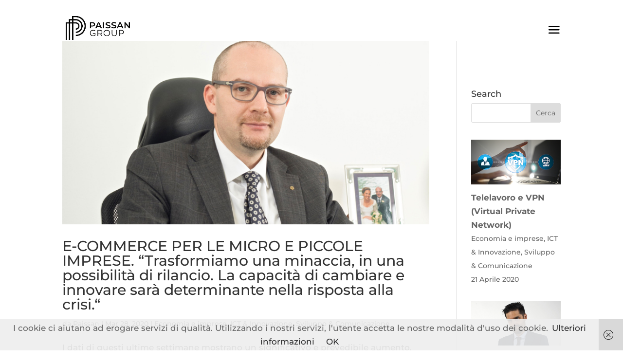

--- FILE ---
content_type: text/css
request_url: https://paissangroup.com/wp-content/et-cache/global/et-divi-customizer-global.min.css?ver=1768737716
body_size: 4055
content:
body,.et_pb_column_1_2 .et_quote_content blockquote cite,.et_pb_column_1_2 .et_link_content a.et_link_main_url,.et_pb_column_1_3 .et_quote_content blockquote cite,.et_pb_column_3_8 .et_quote_content blockquote cite,.et_pb_column_1_4 .et_quote_content blockquote cite,.et_pb_blog_grid .et_quote_content blockquote cite,.et_pb_column_1_3 .et_link_content a.et_link_main_url,.et_pb_column_3_8 .et_link_content a.et_link_main_url,.et_pb_column_1_4 .et_link_content a.et_link_main_url,.et_pb_blog_grid .et_link_content a.et_link_main_url,body .et_pb_bg_layout_light .et_pb_post p,body .et_pb_bg_layout_dark .et_pb_post p{font-size:17px}.et_pb_slide_content,.et_pb_best_value{font-size:19px}#et_search_icon:hover,.mobile_menu_bar:before,.mobile_menu_bar:after,.et_toggle_slide_menu:after,.et-social-icon a:hover,.et_pb_sum,.et_pb_pricing li a,.et_pb_pricing_table_button,.et_overlay:before,.entry-summary p.price ins,.et_pb_member_social_links a:hover,.et_pb_widget li a:hover,.et_pb_filterable_portfolio .et_pb_portfolio_filters li a.active,.et_pb_filterable_portfolio .et_pb_portofolio_pagination ul li a.active,.et_pb_gallery .et_pb_gallery_pagination ul li a.active,.wp-pagenavi span.current,.wp-pagenavi a:hover,.nav-single a,.tagged_as a,.posted_in a{color:#000000}.et_pb_contact_submit,.et_password_protected_form .et_submit_button,.et_pb_bg_layout_light .et_pb_newsletter_button,.comment-reply-link,.form-submit .et_pb_button,.et_pb_bg_layout_light .et_pb_promo_button,.et_pb_bg_layout_light .et_pb_more_button,.et_pb_contact p input[type="checkbox"]:checked+label i:before,.et_pb_bg_layout_light.et_pb_module.et_pb_button{color:#000000}.footer-widget h4{color:#000000}.et-search-form,.nav li ul,.et_mobile_menu,.footer-widget li:before,.et_pb_pricing li:before,blockquote{border-color:#000000}.et_pb_counter_amount,.et_pb_featured_table .et_pb_pricing_heading,.et_quote_content,.et_link_content,.et_audio_content,.et_pb_post_slider.et_pb_bg_layout_dark,.et_slide_in_menu_container,.et_pb_contact p input[type="radio"]:checked+label i:before{background-color:#000000}a{color:#2c2c2d}.nav li ul{border-color:#2ea3f2}#main-header .nav li ul a{color:rgba(0,0,0,0.7)}#main-footer{background-color:#ffffff}#footer-widgets .footer-widget a,#footer-widgets .footer-widget li a,#footer-widgets .footer-widget li a:hover{color:#000000}.footer-widget{color:#000000}.footer-widget,.footer-widget li,.footer-widget li a,#footer-info{font-size:14px}.footer-widget .et_pb_widget div,.footer-widget .et_pb_widget ul,.footer-widget .et_pb_widget ol,.footer-widget .et_pb_widget label{line-height:1.7em}#et-footer-nav .bottom-nav li.current-menu-item a{color:#2ea3f2}#footer-bottom{background-color:rgba(255,255,255,0.32)}#footer-info,#footer-info a{color:#000000}body .et_pb_button{}body.et_pb_button_helper_class .et_pb_button,body.et_pb_button_helper_class .et_pb_module.et_pb_button{color:#ffffff}body .et_pb_bg_layout_light.et_pb_button:hover,body .et_pb_bg_layout_light .et_pb_button:hover,body .et_pb_button:hover{color:#ffffff!important;border-radius:0px}.et_slide_menu_top{display:none}body #page-container .et_slide_in_menu_container{background:#ffffff}.et_slide_in_menu_container #mobile_menu_slide li span.et_mobile_menu_arrow:before,.et_slide_in_menu_container #mobile_menu_slide li a{color:#000000}.et_slide_in_menu_container #mobile_menu_slide li.current-menu-item span.et_mobile_menu_arrow:before,.et_slide_in_menu_container #mobile_menu_slide li.current-menu-item a{color:#000000}@media only screen and (min-width:981px){.et_header_style_centered.et_hide_primary_logo #main-header:not(.et-fixed-header) .logo_container,.et_header_style_centered.et_hide_fixed_logo #main-header.et-fixed-header .logo_container{height:11.88px}}@media only screen and (min-width:1350px){.et_pb_row{padding:27px 0}.et_pb_section{padding:54px 0}.single.et_pb_pagebuilder_layout.et_full_width_page .et_post_meta_wrapper{padding-top:81px}.et_pb_fullwidth_section{padding:0}}	h1,h2,h3,h4,h5,h6{font-family:'Montserrat',Helvetica,Arial,Lucida,sans-serif}body,input,textarea,select{font-family:'Montserrat',Helvetica,Arial,Lucida,sans-serif}.iconachisiamo{width:100px;height:auto}.iconaservizi{width:100px;height:auto}.iconapaginaservizi{width:80px;height:auto}#main-content .container{padding-top:0px!important}#main-header{-webkit-box-shadow:0;box-shadow:0 0px 0 rgba(0,0,0,.1)}.logo_container{margin-top:15px}#logo{display:inline-block;float:none;max-height:65%;margin-bottom:0;vertical-align:middle;-webkit-transition:all 0.4s ease-in-out;-moz-transition:all 0.4s ease-in-out;transition:all 0.4s ease-in-out;-webkit-transform:translate3d(0,0,0)}#main-footer{background-color:#ffffff;border-top:1px solid
#000}.mobile_menu_bar:before{position:relative;top:20px;left:0;font-size:36px;content:"\61";cursor:pointer}.mobile_menu_bar:before{position:relative;top:20px;left:0;font-size:36px;content:"\61";cursor:pointer;color:#000!important}.bianco{color:#fff!important}h1,h2,h3{font-size:30px}.bloccotesto{padding:0 10%}.nero100{color:#000!important}.citazione{color:#000!important;font-size:32px}.ford{font-size:20px}.verdeservizi{color:#009640!important}.arancioservizi{color:#f04e42!important}.loghihome{max-width:45%}.padd_sopra_sotto{padding:100px 0px}.titolo{font-size:65px;text-align:center;margin-bottom:40px!important}.introhome{font-size:20px;text-align:center;color:#706f6f!important}.titolohome{font-size:40px;text-align:center;color:#706f6f!important}.titolobiancohome{color:#fff!important;font-size:40px;text-align:center}.titolomana{font-size:30px!important}.white_black{color:white;padding:5px;line-height:normal}.titolonero{font-size:40px;text-align:center;color:#000!important}.servizinero{font-size:25px;text-align:center;color:#000!important}.titoloverdehome{color:#009640!important;font-size:40px}.titoloaranciohome{color:#f04e42!important;font-size:40px}.titolonuovo{font-size:32px!important;font-weight:700!important;text-align:center}.vc_separator.vc_separator_align_center h4,.titolonuovoverde{font-size:32px!important;font-weight:700!important;text-align:center;color:#009640!important}@media only screen and (max-width:871px){.titolo{font-size:35px}.padd_sopra_sotto{padding:40px 0px}.vc_separator.vc_separator_align_center h4,.titoloservizinero{font-size:22px!important;text-align:center;color:#000!important;font-weight:700!important}.servizinero{font-size:18px}.pulsante{font-size:16px}}.white_black{color:white;padding:5px;font-size:35px}.smls-filter.smls-tab-template-1 li a.smls-active-filter,.smls-filter-blur.smls-tab-template-1 li.smls-current a{background-color:#000;border-color:#000;color:#ffffff}.smls-filter.smls-tab-template-1 li a:hover,.smls-filter-blur.smls-tab-template-1 li a:hover{background-color:#fff;border-color:#000;color:#000}.et-social-linkedin a:before{content:'\e09d'}.vc_btn3.vc_btn3-color-blue,.vc_btn3.vc_btn3-color-blue.vc_btn3-style-flat,.vc_btn3.vc_btn3-color-juicy-pink,.vc_btn3.vc_btn3-color-juicy-pink.vc_btn3-style-flat{color:#fff;background-color:#000!important}.vc_btn3.vc_btn3-color-blue,.vc_btn3.vc_btn3-color-blue.vc_btn3-style-flat:hover,.vc_btn3.vc_btn3-color-juicy-pink,.vc_btn3.vc_btn3-color-juicy-pink.vc_btn3-style-flat:hover{color:#000;background-color:#fff!important;border:1px solid #000!important}.vc_gitem_row .vc_gitem-col{box-sizing:border-box;padding:25px 10px 10px;background-repeat:no-repeat;background-position:50% 50%;background-size:cover;background:white;border:1px solid black}.et_right_sidebar #sidebar{padding-left:30px;margin-top:100px}div.et_post_meta_wrapper{margin-top:50px}#breadcrumbs{margin:50px 0px 0px}.wpb_heading.wpb_pie_chart_heading,.vc_pie_chart_value{color:#fff}.colore_ict{color:#706f6f}.colore_man{color:#706f6f}.colore_man_int{color:#000;font-size:25px}.colore_com{color:#706f6f}.bordo_ict{border-left:3px solid #f04e42;padding-left:30px}.bordo_man{border-left:3px solid #706f6f;padding-left:30px}.bordo_com{border-left:3px solid #009640;padding-left:30px}.bordo_nero{border-left:3px solid #000;padding-left:30px}.vc_gitem-post-data-source-post_excerpt{height:100px!important;text-overflow:ellipsis!important;overflow:hidden!important;font-size:14px}.vc_gitem-post-data{margin-bottom:5px!important}.vc_btn3.vc_btn3-size-md{font-size:12px;padding-top:10px;padding-bottom:10px;padding-left:15px;padding-right:15px}.vc_gitem_row .vc_gitem-col{box-sizing:border-box;padding:15px 10px 5px;background-repeat:no-repeat;background-position:50% 50%;background-size:cover;background:white;border:1px solid black}.tre_bordi_ict,.tre_bordi_com,.tre_bordi_man{padding-left:40px}.tre_bordi_ict:before,.tre_bordi_com:before,.tre_bordi_man:before{content:'';position:absolute;width:10px;height:90%;background-size:8px 8px;bottom:5%;left:0px}.tre_bordi_ict:before{background-image:linear-gradient(90deg,#003399 25%,#ffffff 25%,#ffffff 50%,#003399 50%,#003399 75%,#ffffff 75%,#ffffff 100%)}.tre_bordi_com:before{background-image:linear-gradient(90deg,#3e9b39 25%,#ffffff 25%,#ffffff 50%,#3e9b39 50%,#3e9b39 75%,#ffffff 75%,#ffffff 100%)}.tre_bordi_man:before{background-image:linear-gradient(90deg,#800022 25%,#ffffff 25%,#ffffff 50%,#800022 50%,#800022 75%,#ffffff 75%,#ffffff 100%)}.minipulsanteverde{font-size:smaller;color:#fff!important;background:#009640!important;border:1px solid #009640!important;padding:3px 5px;margin-top:10px}.minipulsanteverde:hover{color:#009640!important;background:#fff!important;border:1px solid #009640!important}.minipulsantearancio{font-size:smaller;color:#fff!important;background:#f04e42!important;border:1px solid #f04e42!important;padding:3px 5px;margin-top:10px}.minipulsantearancio:hover{color:#f04e42!important;background:#fff!important;border:1px solid #f04e42!important}.minipulsante{font-size:smaller;color:#fff;background:#706f6f;border:1px solid #706f6f;padding:3px 5px;margin-top:10px}.pulsante:hover{color:#706f6f;background:#fff;border:1px solid #706f6f}.pulsante{font-size:20px;color:#fff;background:#706f6f;border:1px solid #706f6f;padding:3px 5px;margin-top:10px}.minipulsante:hover{color:#706f6f;background:#fff;border:1px solid #706f6f}.minipulsante1{font-size:smaller;color:rgba(0,51,153,1);background:#fff;border:1px solid rgba(0,51,153,1);padding:3px 5px;margin-top:10px}.minipulsante1:hover{color:#fff;background:rgba(0,51,153,1);border:1px solid rgba(0,51,153,1)}.minipulsante3{font-size:smaller;color:rgba(128,0,34,1);background:#fff;border:1px solid rgba(128,0,34,1);padding:3px 5px;margin-top:10px}.minipulsante3:hover{color:#fff;background:rgba(128,0,34,1);border:1px solid rgba(128,0,34,1)}.minipulsante2{font-size:smaller;color:rgba(62,155,57,1);background:#fff;border:1px solid rgba(62,155,57,1);padding:3px 5px;margin-top:10px}.minipulsante2:hover{color:#fff;background:rgba(62,155,57,1);border:1px solid rgba(62,155,57,1)}#rpwwt-recent-posts-widget-with-thumbnails-2 img{width:100%;height:auto}div.rpwwt-post-date,div.rpwwt-post-categories{font-size:smaller}.rpwwt-post-title{font-weight:bold}h4.wpb_heading.wpb_pie_chart_heading{font-size:25px;margin-top:20px}@media screen and (min-width:700px){#padesk{padding:0px 100px 0px 100px}.spaziodesk{margin-top:60px}}ul.mybullet li{list-style-image:url(https://paissan.com/wp-content/uploads/2021/05/pg.png);list-style-position:outside}.centro{display:block;margin-left:auto;margin-right:auto}